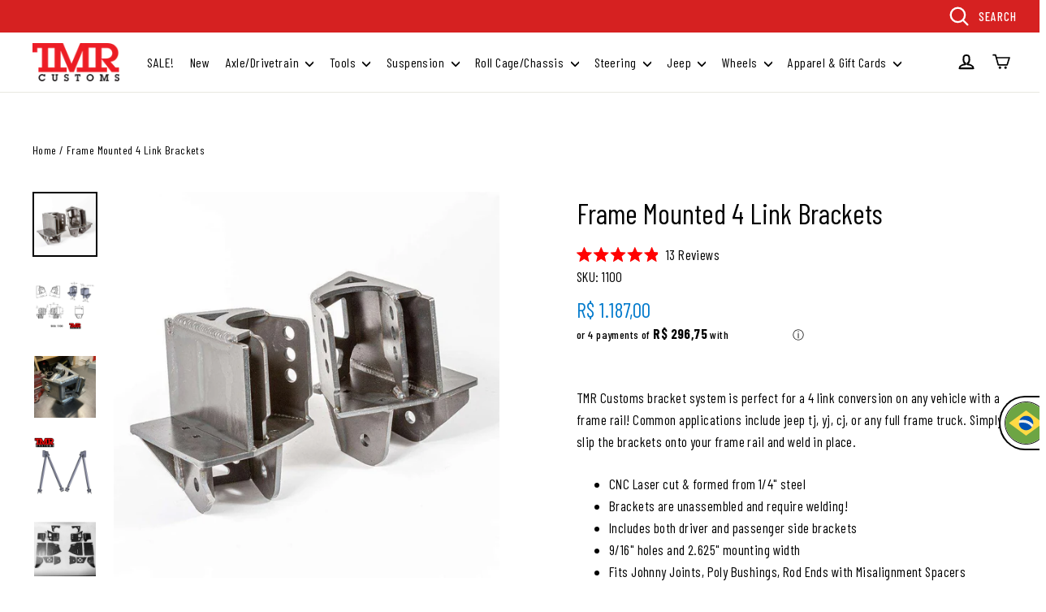

--- FILE ---
content_type: image/svg+xml
request_url: https://cdn.shopify.com/s/files/1/0055/9284/2330/files/il.svg
body_size: -430
content:
<svg xmlns="http://www.w3.org/2000/svg" width="512" height="512" viewBox="0 0 512 512" style="border-radius:50%"><path fill="#eee" d="M0 0h512v55.7l-25 32.7 25 34v267.2l-26 36 26 30.7V512H0v-55.7l24.8-34.1L0 389.6V122.4l27.2-33.2L0 55.7z"/><path fill="#0052b4" d="M0 55.7v66.7h512V55.7zm0 333.9v66.7h512v-66.7zm352.4-189.3H288l-32-55.6-32.1 55.6h-64.3l32.1 55.7-32 55.7h64.2l32.1 55.6 32.1-55.6h64.3L320.3 256l32-55.7zm-57 55.7-19.7 34.2h-39.4L216.5 256l19.8-34.2h39.4l19.8 34.2zM256 187.6l7.3 12.7h-14.6zm-59.2 34.2h14.7l-7.4 12.7zm0 68.4 7.3-12.7 7.4 12.7zm59.2 34.2-7.3-12.7h14.6zm59.2-34.2h-14.7l7.4-12.7zm-14.7-68.4h14.7l-7.3 12.7z"/></svg>

--- FILE ---
content_type: text/javascript; charset=utf-8
request_url: https://www.tmrcustoms.com/en-br/cart/update.js
body_size: 304
content:
{"token":"hWN7xodGcgQsSzXSGIxjgaFm?key=59487e1dfa7d1860004c0143ae0f5755","note":null,"attributes":{"_source":"Rebuy","_attribution":"Smart Cart"},"original_total_price":0,"total_price":0,"total_discount":0,"total_weight":0.0,"item_count":0,"items":[],"requires_shipping":false,"currency":"BRL","items_subtotal_price":0,"cart_level_discount_applications":[],"discount_codes":[],"items_changelog":{"added":[]}}

--- FILE ---
content_type: text/javascript; charset=utf-8
request_url: https://www.tmrcustoms.com/en-br/products/frame-mounted-4-link-brackets.js
body_size: 1296
content:
{"id":3706528268365,"title":"Frame Mounted 4 Link Brackets","handle":"frame-mounted-4-link-brackets","description":"\u003cp\u003eTMR Customs bracket system is perfect for a 4 link conversion on any vehicle with a frame rail! Common applications include jeep tj, yj, cj, or any full frame truck. \u003cmeta charset=\"utf-8\"\u003e\u003cspan data-mce-fragment=\"1\"\u003eSimply slip the brackets onto your frame rail and weld in place. \u003c\/span\u003e \u003cbr\u003e\u003cmeta charset=\"utf-8\"\u003e\u003c\/p\u003e\n\u003cul\u003e\n\u003cli\u003eCNC Laser cut \u0026amp; formed from 1\/4\" steel\u003c\/li\u003e\n\u003cli\u003eBrackets are unassembled and require welding!\u003cbr\u003e\n\u003c\/li\u003e\n\u003cli\u003eIncludes both driver and passenger side brackets\u003c\/li\u003e\n\u003cli\u003e9\/16\" holes and 2.625\" mounting width \u003c\/li\u003e\n\u003cli\u003eFits Johnny Joints, Poly Bushings, Rod Ends with Misalignment Spacers\u003c\/li\u003e\n\u003cli\u003eWindow\/X cut outs save weight and make for easier washing of dirt\/sand\/rocks and other trail debris\u003c\/li\u003e\n\u003c\/ul\u003e\n\u003cp\u003e\u003ca href=\"https:\/\/cdn.shopify.com\/s\/files\/1\/0269\/4738\/7478\/files\/1100-4_Link-Manual.pdf?v=1593805769\" target=\"_blank\"\u003e\u003cspan style=\"color: #ff2a00;\"\u003e***CLICK HERE FOR DIGITAL DOWNLOAD OF ASSEMBLY MANUAL!***\u003c\/span\u003e\u003c\/a\u003e\u003c\/p\u003e","published_at":"2019-09-17T20:17:07-04:00","created_at":"2019-08-14T11:15:40-04:00","vendor":"TMR Customs","type":"","tags":["discounts_enabled","preorder","wholesale_rules_global"],"price":118700,"price_min":118700,"price_max":118700,"available":true,"price_varies":false,"compare_at_price":null,"compare_at_price_min":0,"compare_at_price_max":0,"compare_at_price_varies":false,"variants":[{"id":29030904430669,"title":"Default Title","option1":"Default Title","option2":null,"option3":null,"sku":"1100","requires_shipping":true,"taxable":true,"featured_image":null,"available":true,"name":"Frame Mounted 4 Link Brackets","public_title":null,"options":["Default Title"],"price":118700,"weight":7983,"compare_at_price":null,"inventory_management":"shopify","barcode":null,"quantity_rule":{"min":1,"max":null,"increment":1},"quantity_price_breaks":[],"requires_selling_plan":false,"selling_plan_allocations":[]}],"images":["\/\/cdn.shopify.com\/s\/files\/1\/0082\/5248\/9805\/products\/1100re_web.jpg?v=1752857901","\/\/cdn.shopify.com\/s\/files\/1\/0082\/5248\/9805\/products\/1100_for_web_REV2.jpg?v=1752857901","\/\/cdn.shopify.com\/s\/files\/1\/0082\/5248\/9805\/products\/IMG_9943.png?v=1752857901","\/\/cdn.shopify.com\/s\/files\/1\/0082\/5248\/9805\/products\/1371_cad_2_2.jpg?v=1752857901","\/\/cdn.shopify.com\/s\/files\/1\/0082\/5248\/9805\/products\/1100_flatpack.jpg?v=1752857901","\/\/cdn.shopify.com\/s\/files\/1\/0082\/5248\/9805\/products\/IMG_9944.png?v=1752857901","\/\/cdn.shopify.com\/s\/files\/1\/0082\/5248\/9805\/products\/1100rb_web.jpg?v=1752857902","\/\/cdn.shopify.com\/s\/files\/1\/0082\/5248\/9805\/products\/1100ri_web.jpg?v=1752857902","\/\/cdn.shopify.com\/s\/files\/1\/0082\/5248\/9805\/products\/blueprint_193.jpg?v=1752857902","\/\/cdn.shopify.com\/s\/files\/1\/0082\/5248\/9805\/products\/1100rf_web.jpg?v=1752857902","\/\/cdn.shopify.com\/s\/files\/1\/0082\/5248\/9805\/products\/blueprint_133.jpg?v=1752857902","\/\/cdn.shopify.com\/s\/files\/1\/0082\/5248\/9805\/products\/1100ra_web.jpg?v=1752857902"],"featured_image":"\/\/cdn.shopify.com\/s\/files\/1\/0082\/5248\/9805\/products\/1100re_web.jpg?v=1752857901","options":[{"name":"Title","position":1,"values":["Default Title"]}],"url":"\/en-br\/products\/frame-mounted-4-link-brackets","media":[{"alt":null,"id":5800204369997,"position":1,"preview_image":{"aspect_ratio":1.0,"height":1000,"width":1000,"src":"https:\/\/cdn.shopify.com\/s\/files\/1\/0082\/5248\/9805\/products\/1100re_web.jpg?v=1752857901"},"aspect_ratio":1.0,"height":1000,"media_type":"image","src":"https:\/\/cdn.shopify.com\/s\/files\/1\/0082\/5248\/9805\/products\/1100re_web.jpg?v=1752857901","width":1000},{"alt":null,"id":24408892571838,"position":2,"preview_image":{"aspect_ratio":1.0,"height":858,"width":858,"src":"https:\/\/cdn.shopify.com\/s\/files\/1\/0082\/5248\/9805\/products\/1100_for_web_REV2.jpg?v=1752857901"},"aspect_ratio":1.0,"height":858,"media_type":"image","src":"https:\/\/cdn.shopify.com\/s\/files\/1\/0082\/5248\/9805\/products\/1100_for_web_REV2.jpg?v=1752857901","width":858},{"alt":null,"id":15610122633406,"position":3,"preview_image":{"aspect_ratio":1.0,"height":730,"width":730,"src":"https:\/\/cdn.shopify.com\/s\/files\/1\/0082\/5248\/9805\/products\/IMG_9943.png?v=1752857901"},"aspect_ratio":1.0,"height":730,"media_type":"image","src":"https:\/\/cdn.shopify.com\/s\/files\/1\/0082\/5248\/9805\/products\/IMG_9943.png?v=1752857901","width":730},{"alt":null,"id":1666122481741,"position":4,"preview_image":{"aspect_ratio":1.0,"height":1200,"width":1200,"src":"https:\/\/cdn.shopify.com\/s\/files\/1\/0082\/5248\/9805\/products\/1371_cad_2_2.jpg?v=1752857901"},"aspect_ratio":1.0,"height":1200,"media_type":"image","src":"https:\/\/cdn.shopify.com\/s\/files\/1\/0082\/5248\/9805\/products\/1371_cad_2_2.jpg?v=1752857901","width":1200},{"alt":null,"id":5831351369805,"position":5,"preview_image":{"aspect_ratio":1.0,"height":600,"width":600,"src":"https:\/\/cdn.shopify.com\/s\/files\/1\/0082\/5248\/9805\/products\/1100_flatpack.jpg?v=1752857901"},"aspect_ratio":1.0,"height":600,"media_type":"image","src":"https:\/\/cdn.shopify.com\/s\/files\/1\/0082\/5248\/9805\/products\/1100_flatpack.jpg?v=1752857901","width":600},{"alt":null,"id":15610122666174,"position":6,"preview_image":{"aspect_ratio":1.0,"height":730,"width":730,"src":"https:\/\/cdn.shopify.com\/s\/files\/1\/0082\/5248\/9805\/products\/IMG_9944.png?v=1752857901"},"aspect_ratio":1.0,"height":730,"media_type":"image","src":"https:\/\/cdn.shopify.com\/s\/files\/1\/0082\/5248\/9805\/products\/IMG_9944.png?v=1752857901","width":730},{"alt":null,"id":5800204271693,"position":7,"preview_image":{"aspect_ratio":1.0,"height":1000,"width":1000,"src":"https:\/\/cdn.shopify.com\/s\/files\/1\/0082\/5248\/9805\/products\/1100rb_web.jpg?v=1752857902"},"aspect_ratio":1.0,"height":1000,"media_type":"image","src":"https:\/\/cdn.shopify.com\/s\/files\/1\/0082\/5248\/9805\/products\/1100rb_web.jpg?v=1752857902","width":1000},{"alt":null,"id":5800204435533,"position":8,"preview_image":{"aspect_ratio":1.0,"height":1000,"width":1000,"src":"https:\/\/cdn.shopify.com\/s\/files\/1\/0082\/5248\/9805\/products\/1100ri_web.jpg?v=1752857902"},"aspect_ratio":1.0,"height":1000,"media_type":"image","src":"https:\/\/cdn.shopify.com\/s\/files\/1\/0082\/5248\/9805\/products\/1100ri_web.jpg?v=1752857902","width":1000},{"alt":null,"id":1666122547277,"position":9,"preview_image":{"aspect_ratio":1.333,"height":540,"width":720,"src":"https:\/\/cdn.shopify.com\/s\/files\/1\/0082\/5248\/9805\/products\/blueprint_193.jpg?v=1752857902"},"aspect_ratio":1.333,"height":540,"media_type":"image","src":"https:\/\/cdn.shopify.com\/s\/files\/1\/0082\/5248\/9805\/products\/blueprint_193.jpg?v=1752857902","width":720},{"alt":null,"id":5800204402765,"position":10,"preview_image":{"aspect_ratio":1.0,"height":1000,"width":1000,"src":"https:\/\/cdn.shopify.com\/s\/files\/1\/0082\/5248\/9805\/products\/1100rf_web.jpg?v=1752857902"},"aspect_ratio":1.0,"height":1000,"media_type":"image","src":"https:\/\/cdn.shopify.com\/s\/files\/1\/0082\/5248\/9805\/products\/1100rf_web.jpg?v=1752857902","width":1000},{"alt":null,"id":1666122514509,"position":11,"preview_image":{"aspect_ratio":1.333,"height":540,"width":720,"src":"https:\/\/cdn.shopify.com\/s\/files\/1\/0082\/5248\/9805\/products\/blueprint_133.jpg?v=1752857902"},"aspect_ratio":1.333,"height":540,"media_type":"image","src":"https:\/\/cdn.shopify.com\/s\/files\/1\/0082\/5248\/9805\/products\/blueprint_133.jpg?v=1752857902","width":720},{"alt":null,"id":5800204238925,"position":12,"preview_image":{"aspect_ratio":1.0,"height":1000,"width":1000,"src":"https:\/\/cdn.shopify.com\/s\/files\/1\/0082\/5248\/9805\/products\/1100ra_web.jpg?v=1752857902"},"aspect_ratio":1.0,"height":1000,"media_type":"image","src":"https:\/\/cdn.shopify.com\/s\/files\/1\/0082\/5248\/9805\/products\/1100ra_web.jpg?v=1752857902","width":1000}],"requires_selling_plan":false,"selling_plan_groups":[]}

--- FILE ---
content_type: text/json
request_url: https://conf.config-security.com/model
body_size: 86
content:
{"title":"recommendation AI model (keras)","structure":"release_id=0x43:4d:72:5e:31:33:31:75:5b:2a:64:48:5d:37:60:79:5b:70:54:47:7a:44:70:31:28:5d:5d:3d:32;keras;23fpffco0k5r1depu3jte65osxhndfovuh2mprwq7q5z4swm4cnrpewyg9df0lxitncuxpgv","weights":"../weights/434d725e.h5","biases":"../biases/434d725e.h5"}